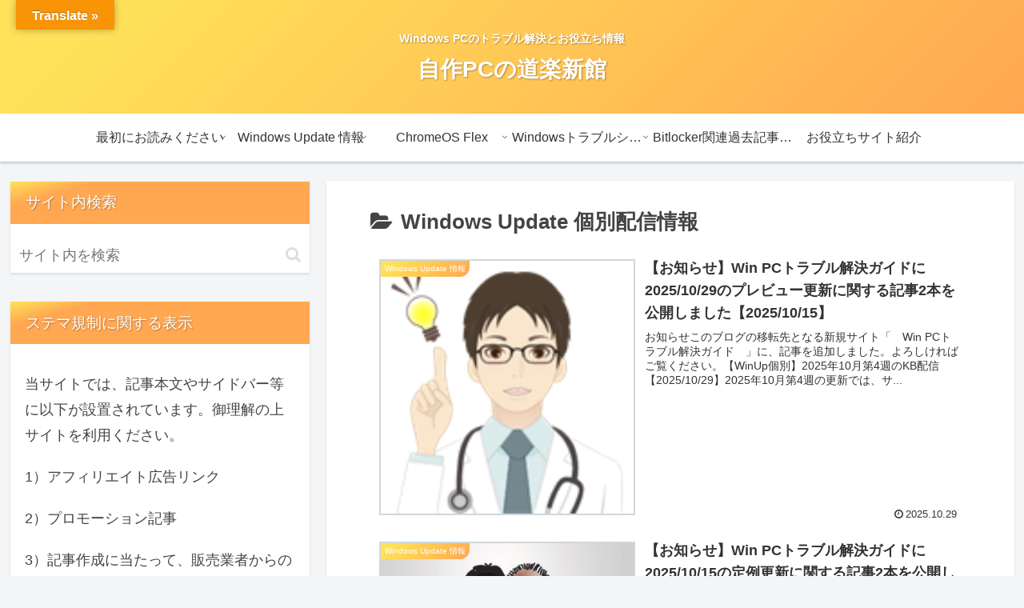

--- FILE ---
content_type: text/html; charset=UTF-8
request_url: https://www.run-tomorrow.com/wp-admin/admin-ajax.php
body_size: -40
content:
355685.a221b151330c76c6f11711cef67fa9fa

--- FILE ---
content_type: text/html; charset=utf-8
request_url: https://www.google.com/recaptcha/api2/aframe
body_size: 268
content:
<!DOCTYPE HTML><html><head><meta http-equiv="content-type" content="text/html; charset=UTF-8"></head><body><script nonce="vFGHRCsAusvP1GmD1EGwTw">/** Anti-fraud and anti-abuse applications only. See google.com/recaptcha */ try{var clients={'sodar':'https://pagead2.googlesyndication.com/pagead/sodar?'};window.addEventListener("message",function(a){try{if(a.source===window.parent){var b=JSON.parse(a.data);var c=clients[b['id']];if(c){var d=document.createElement('img');d.src=c+b['params']+'&rc='+(localStorage.getItem("rc::a")?sessionStorage.getItem("rc::b"):"");window.document.body.appendChild(d);sessionStorage.setItem("rc::e",parseInt(sessionStorage.getItem("rc::e")||0)+1);localStorage.setItem("rc::h",'1769076458347');}}}catch(b){}});window.parent.postMessage("_grecaptcha_ready", "*");}catch(b){}</script></body></html>